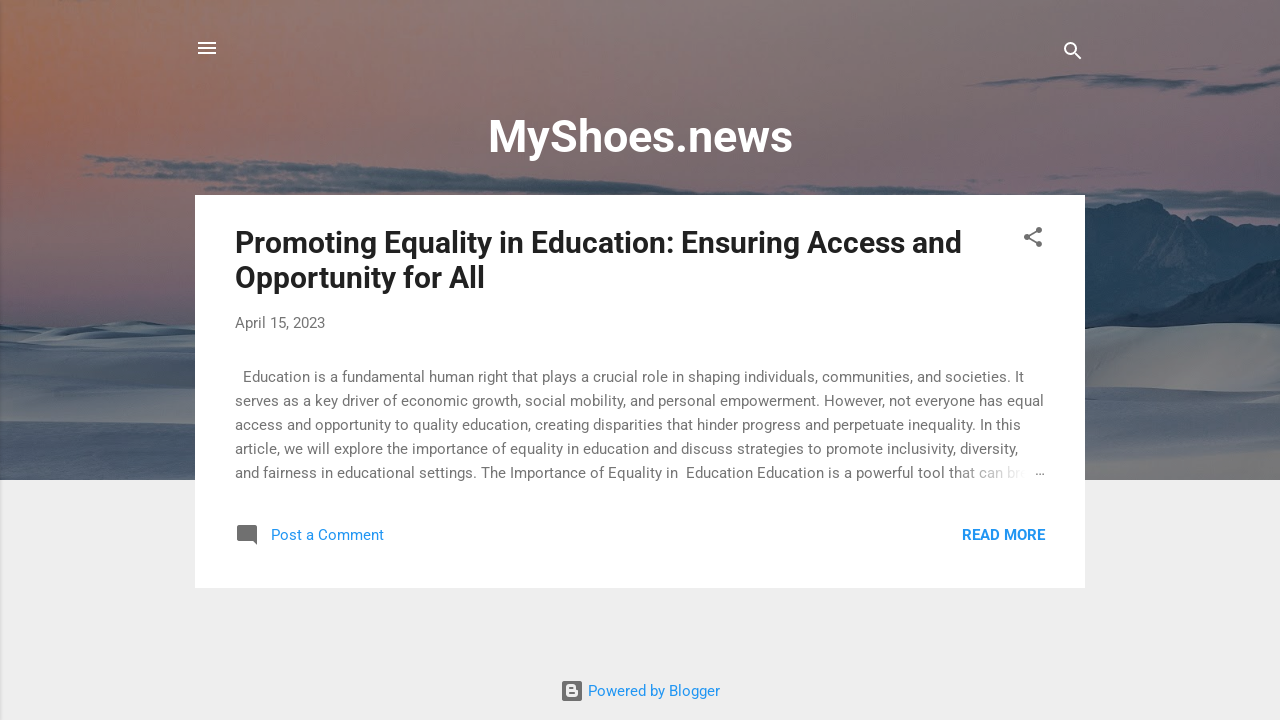

--- FILE ---
content_type: text/html; charset=UTF-8
request_url: https://gameyop.com/gamegame.php?game=1&url=https%3A%2F%2Fmyshoesnews.blogspot.com%2F
body_size: 919
content:
<!DOCTYPE html>
<html>
<head>
    <meta charset="utf-8">
    <title></title>
    <meta content="yes" name="apple-mobile-web-app-capable">
    <meta content="width=device-width, initial-scale=1.0, maximum-scale=1.0, minimum-scale=1.0, user-scalable=no, target-densitydpi=medium-dpi"
          name="viewport">
          <style>
      html,body        {
      	margin: 0 auto;
      	padding: 0 auto;
      	width: 100%;
      	height: 100%;
        overflow: hidden;
      }
    </style>
    <link href="https://html5.gamescrush.com/comAPI.css" rel="stylesheet">
    <script src="//www.gamescrush.com/ima3.js"></script>
    <script src="https://html5.gamescrush.com/jquery-2.1.1.min.js"></script>
    <script src="https://html5.gamescrush.com/comAPI.js"></script>
</head> 
 
<body>
<iframe src="https://myshoesnews.blogspot.com/" width="100%" height="100%" frameBorder="0" allowtransparency="false" hspace="0" marginwidth="0" marginheight="0" scrolling="no"></iframe>

 <div id="adsbox" style="width:100%;height:100%;"></div>

      <script type="text/javascript">
        $("#adsbox").click(function () {
            ShowAds();
            $('#adsbox').remove();
        });
        setTimeout(function(){  $('#adsbox').show(); }, 2500);

        window.setInterval(function(){
            $('#adsbox').show();
        }, 60000);
    </script>

<!-- Global site tag (gtag.js) - Google Analytics -->
<script async src="https://www.googletagmanager.com/gtag/js?id=UA-153370126-1"></script>
<script>
  window.dataLayer = window.dataLayer || [];
  function gtag(){dataLayer.push(arguments);}
  gtag('js', new Date());

  gtag('config', 'UA-153370126-1');
</script>


<script defer src="https://static.cloudflareinsights.com/beacon.min.js/vcd15cbe7772f49c399c6a5babf22c1241717689176015" integrity="sha512-ZpsOmlRQV6y907TI0dKBHq9Md29nnaEIPlkf84rnaERnq6zvWvPUqr2ft8M1aS28oN72PdrCzSjY4U6VaAw1EQ==" data-cf-beacon='{"version":"2024.11.0","token":"a1b2afbdcd8b4326ab1b7e5c51d86cf0","r":1,"server_timing":{"name":{"cfCacheStatus":true,"cfEdge":true,"cfExtPri":true,"cfL4":true,"cfOrigin":true,"cfSpeedBrain":true},"location_startswith":null}}' crossorigin="anonymous"></script>
</body>

</html>

--- FILE ---
content_type: text/css
request_url: https://html5.gamescrush.com/comAPI.css
body_size: 174
content:
#blocktip,#imaContainer{visibility:hidden;position:absolute}#blocktip,#blocktip a,#imaContainer,#imaVideo{position:absolute}#imaContainer{left:0;top:0;overflow:hidden;width:100%;height:100%;background:rgba(0,0,0,.7);z-index:10000}#imaVideo{width:0;height:0;top:0;left:0}#blocktip{font-weight:700;color:#fff;width:300px;max-width:90%;height:200px;background-color:rgba(55,55,55,.8);border-radius:25px;border:2px solid #fff;overflow:visible;left:50%;top:50%;margin-top:-100px;margin-left:-150px;text-align:center;z-index:1000;padding:20px}#blocktip a{bottom:20px;right:25px}
body,html{margin:0 auto;padding:0 auto;width:100%;height:100%;overflow:hidden}#adsbox{position:fixed;top:0;right:0;bottom:0;left:0;z-index:999;display:none}

--- FILE ---
content_type: application/javascript
request_url: https://html5.gamescrush.com/comAPI.js
body_size: 3003
content:
 var comAPI = {
    VERSION: "1.1.0",
    initCallbackObj: null,
    _isFullscreen: false,
    get fullscreenEnabled() {
        var enabled = document.fullscreenEnabled || document.mozFullScreenEnabled || document.webkitFullscreenEnabled;
        return !!enabled
    },
    fullscreen: function(fullScreenElement) {
        if (!comAPI.fullscreenEnabled) {
            return
        }
        if (!fullScreenElement) {
            fullScreenElement = document.documentElement
        }
        if (fullScreenElement.requestFullscreen) {
            fullScreenElement.requestFullscreen()
        } else if (fullScreenElement.msRequestFullscreen) {
            fullScreenElement.msRequestFullscreen()
        } else if (fullScreenElement.mozRequestFullScreen) {
            fullScreenElement.mozRequestFullScreen()
        } else if (fullScreenElement.webkitRequestFullScreen) {
            fullScreenElement.webkitRequestFullScreen()
        }
    },
    exitFullscreen: function() {
        if (document.exitFullscreen) {
            document.exitFullscreen()
        } else if (document.mozCancelFullScreen) {
            document.mozCancelFullScreen()
        } else if (document.webkitExitFullscreen) {
            document.webkitExitFullscreen()
        }
    },
    onFullscreenChanged: function(event) {
        comAPI._isFullscreen = !comAPI._isFullscreen
    }
};
comAPI.config = {
    ForJoyH5_InGameAdInterval: 30,
    ForJoyH5_InGameAdType: "0,1",
};
comAPI.resize = {
    _timerID: null,
    _queue: [],
    get sw() {
        return $(window).width()
    },
    get sh() {
        return $(window).height()
    },
    indexOf: function(callback, context) {
        var i = 0,
            len = this._queue.length;
        for (i = 0; i < len; i++) {
            var node = this._queue[i];
            if (node.callback == callback && node.context == context) {
                return i
            }
        }
        return -1
    },
    add: function(callback, context, params) {
        var index = this.indexOf(callback, context);
        if (index == -1) {
            if (params && params.constructor != Array) {
                params = [params]
            }
            this._queue.push({
                callback: callback,
                context: context,
                params: params
            })
        } else {

        }
    },
    remove: function(callbackOrIndex, context) {
        var index = -1;
        if (callbackOrIndex.constructor == Number) {
            index = callbackOrIndex
        } else {
            index = this.indexOf(callbackOrIndex, context)
        }
        if (index > -1) {
            delete this._queue[index];
            this._queue.splice(index, 1)
        } else {

        }
    },
    handler: function(event) {
        if (comAPI.resize._timerID) {
            clearTimeout(comAPI.resize._timerID)
        }
        comAPI.resize._timerID = setTimeout(comAPI.resize._onHandler, 50)
    },
    _onHandler: function(event) {
        var i = 0,
            len = comAPI.resize._queue.length;
        for (i = 0; i < len; i++) {
            var node = comAPI.resize._queue[i];
            try {
                var func = node.callback;
                var context = node.context;
                var params = node.params;
                func.apply(context, params)
            } catch (e) {
                this.remove();
            }
        }
    }
};

comAPI.ad = {
    _callbackObj: null,
    intervalID: -1,
    _lastInGameAdTime: -1,
    _loaded: false,
    _requesting: false,
    _imaContainer: null,
    _videoContent: null,
    _adsManager: null,
    _adsLoader: null,
    _adsRequest: null,
    _finishedPre: false,
    get finishedPre() {
        return this._finishedPre
    },
    set finishedPre(value) {
        this._finishedPre = value
    },
    get adType() {
        var typeSrc = comAPI.config.ForJoyH5_PreGameAdType;
        if (comAPI.ad.finishedPre) {
            typeSrc = comAPI.config.ForJoyH5_InGameAdType
        }
        switch (typeSrc) {
            case 0:
                return "all";
                break;
            case 1:
                return "onlyskipable";
                break;
            case 2:
                return "no";
                break
        }
    },
    get adTagUrl() {
        var descriptionURL = encodeURIComponent(window.location);
        //var _adTagUrl = "https://googleads.g.doubleclick.net/pagead/ads?ad_type=video_image&client=ca-games-pub-4764333688337558&description_url=" + descriptionURL + "&channel=7323774292&videoad_start_delay=0&hl=en&max_ad_duration=30000";
        //var _adTagUrl = "https://pubads.g.doubleclick.net/gampad/ads?iu=/1002212/Gamescrush.com-ADX-AFG-Preroll&description_url=" + descriptionURL + "&env=vp&impl=s&correlator=&tfcd=0&npa=0&gdfp_req=1&output=vast&sz=730x400&max_ad_duration=30000&unviewed_position_start=1";
        var _adTagUrl = "https://pubads.g.doubleclick.net/gampad/ads?iu=/21739493398/GamesCrush.com-ADX-AFG&description_url=" + descriptionURL + "&tfcd=0&npa=0&sz=640x480&gdfp_req=1&output=vast&unviewed_position_start=1&env=vp&impl=s&correlator=";
        //var _adTagUrl = "https://pubads.g.doubleclick.net/gampad/ads?iu=/1002212/Gamescrush.com-AFG-Preroll&description_url=" + descriptionURL + "&env=vp&impl=s&correlator=&tfcd=0&npa=0&gdfp_req=1&output=vast&sz=730x400&max_ad_duration=30000&unviewed_position_start=1";
        //console.log(_adTagUrl);
        return _adTagUrl
    },
    check: function() {
        if (window.location.hostname === "localhost" || window.location.hostname === "127.0.0.1") {
            comAPI.config.debug = true;
            return true
        }
        if (typeof google == "undefined" || typeof google.ima == "undefined") {
            comAPI.loading.hideLoadingGif();
            setTimeout(function() {
                $("#blocktip").css("visibility", "visible")
            }, 100);
            return false
        }
        return true
    },
    _init: function() {
        if (comAPI.ad.intervalID == -1) {
            comAPI.ad.intervalID = setTimeout(comAPI.ad.onAdClose, 3e4)
        }
        comAPI.ad._imaContainer = $("#imaContainer")[0];
        comAPI.ad._videoContent = $("#imaVideo")[0];
        var adDisplayContainer = new google.ima.AdDisplayContainer(comAPI.ad._imaContainer, comAPI.ad._videoContent);
        adDisplayContainer.initialize();
        comAPI.ad._adsLoader = new google.ima.AdsLoader(adDisplayContainer);
        comAPI.ad._adsLoader.addEventListener(google.ima.AdsManagerLoadedEvent.Type.ADS_MANAGER_LOADED, comAPI.ad.onAdsManagerLoaded, false);
        comAPI.ad._adsLoader.addEventListener(google.ima.AdErrorEvent.Type.AD_ERROR, comAPI.ad.onAdError, false);
        comAPI.ad._videoContent.onended = comAPI.ad.contentEndedListener;
        comAPI.ad._adsRequest = new google.ima.AdsRequest;
        comAPI.ad._adsRequest.adTagUrl = comAPI.ad.adTagUrl;
        comAPI.ad._adsRequest.linearAdSlotWidth = $(window).width();
        comAPI.ad._adsRequest.linearAdSlotHeight = $(window).height();
        comAPI.ad._adsRequest.nonLinearAdSlotWidth = $(window).width();
        comAPI.ad._adsRequest.nonLinearAdSlotHeight = $(window).height();
        comAPI.ad._adsRequest.forceNonLinearFullSlot = true;
        comAPI.resize.add(comAPI.ad.resizeAd, comAPI.ad)
    },
    init: function() {
        var refer = document.referrer;
        refer = refer.substr(refer.indexOf("://") + 1);
        if ((comAPI.config.ForJoyH5_ShowPreGameAd || refer.indexOf(comAPI.config.host) == 0) && comAPI.config.ForJoyH5_stats) {
            comAPI.ad.show()
        } else {
            comAPI.ad.onAdClose()
        }
    },
    onAdsManagerLoaded: function(adsManagerLoadedEvent) {
        comAPI.ad._adsManager = adsManagerLoadedEvent.getAdsManager(comAPI.ad._videoContent);
        comAPI.ad._adsManager.addEventListener(google.ima.AdErrorEvent.Type.AD_ERROR, comAPI.ad.onAdError);
        comAPI.ad._adsManager.addEventListener(google.ima.AdEvent.Type.ALL_ADS_COMPLETED, comAPI.ad.onAllAdsCompleted);
        comAPI.ad._adsManager.addEventListener(google.ima.AdEvent.Type.USER_CLOSE, comAPI.ad.onUserClose);
        comAPI.ad._adsManager.addEventListener(google.ima.AdEvent.Type.COMPLETE, comAPI.ad.onAdComplete);
        comAPI.ad._adsManager.addEventListener(google.ima.AdEvent.Type.LOADED, comAPI.ad.onAdLoaded);
        comAPI.ad._adsManager.addEventListener(google.ima.AdEvent.Type.SKIPPED, comAPI.ad.onTypeTest);
        comAPI.ad._adsManager.addEventListener(google.ima.AdEvent.Type.AD_BREAK_READY, comAPI.ad.onTypeTest);
        comAPI.ad._adsManager.addEventListener(google.ima.AdEvent.Type.AD_METADATA, comAPI.ad.onTypeTest);
        comAPI.ad._adsManager.addEventListener(google.ima.AdEvent.Type.CONTENT_PAUSE_REQUESTED, comAPI.ad.onTypeTest);
        comAPI.ad._adsManager.addEventListener(google.ima.AdEvent.Type.CONTENT_RESUME_REQUESTED, comAPI.ad.onContentResumeRequested);
        comAPI.ad._adsManager.addEventListener(google.ima.AdEvent.Type.DURATION_CHANGE, comAPI.ad.onTypeTest);
        comAPI.ad._adsManager.addEventListener(google.ima.AdEvent.Type.FIRST_QUARTILE, comAPI.ad.onTypeTest);
        comAPI.ad._adsManager.addEventListener(google.ima.AdEvent.Type.IMPRESSION, comAPI.ad.onTypeTest);
        comAPI.ad._adsManager.addEventListener(google.ima.AdEvent.Type.LINEAR_CHANGED, comAPI.ad.onTypeTest);
        comAPI.ad._adsManager.addEventListener(google.ima.AdEvent.Type.LOADED, comAPI.ad.onTypeTest);
        comAPI.ad._adsManager.addEventListener(google.ima.AdEvent.Type.LOG, comAPI.ad.onTypeTest);
        comAPI.ad._adsManager.addEventListener(google.ima.AdEvent.Type.MIDPOINT, comAPI.ad.onTypeTest);
        comAPI.ad._adsManager.addEventListener(google.ima.AdEvent.Type.PAUSED, comAPI.ad.onTypeTest);
        comAPI.ad._adsManager.addEventListener(google.ima.AdEvent.Type.RESUMED, comAPI.ad.onTypeTest);
        comAPI.ad._adsManager.addEventListener(google.ima.AdEvent.Type.SKIPPABLE_STATE_CHANGED, comAPI.ad.onTypeTest);
        comAPI.ad._adsManager.addEventListener(google.ima.AdEvent.Type.STARTED, comAPI.ad.onTypeTest);
        comAPI.ad._adsManager.addEventListener(google.ima.AdEvent.Type.THIRD_QUARTILE, comAPI.ad.onTypeTest);
        comAPI.ad._adsManager.init(window.innerWidth, window.innerHeight, google.ima.ViewMode.FULLSCREEN);
        comAPI.ad._adsManager.start()
    },
    onContentResumeRequested: function(event) {
        comAPI.ad.onAdClose();
    },
    onTypeTest: function(event) {},
    onAdLoaded: function(event) {
        clearTimeout(comAPI.ad.intervalID);
        $(comAPI.ad._imaContainer).css("visibility", "visible");
        $(comAPI.ad._imaContainer).children(":first").css("visibility", "visible");
        comAPI.ad._loaded = true;
        var contentType = comAPI.ad._adsManager.getCurrentAd().getContentType();
        var type = 0;
        if (contentType == "text") {
            type = 0
        } else if (contentType == "image/png") {
            type = 1
        } else {
            type = 2
        }
    },
    contentEndedListener: function() {
        comAPI.ad._adsLoader.contentComplete()
    },
    onAdError: function(adErrorEvent) {
        console.warn(adErrorEvent.getError());
        comAPI.ad.onAdClose()
    },
    onAdComplete: function(event) {},
    onAllAdsCompleted: function(event) {
        comAPI.ad.onAdClose()
    },
    onAdClose: function() {
        var type = "AD_CLOSE";
        if (comAPI.ad.finishedPre == false) {
            type = type + "_PRE";
            comAPI.ad.finishedPre = true
        }
        comAPI.ad.close();
    },
    onUserClose: function(event) {
        comAPI.ad.onAdClose()
    },
    resizeAd: function() {
        if (comAPI.ad._adsManager) {
            comAPI.ad._adsManager.resize($(window).width(), $(window).height(), google.ima.ViewMode.FULLSCREEN)
        }
    },
    _onFinishedAd: function() {
        var showedRAD = comAPI.ad._onExecRAD();
        if (!showedRAD) {
            comAPI.ad._onExecIAD()
        }
        comAPI.ad._callbackObj = null
    },
    _onExecIAD: function() {
        var obj = comAPI.ad._callbackObj;
        if (!obj) {
            return false
        }
        var callback = obj.callback;
        var thisObj = obj.thisObj;
        var args = obj.args;
        return true
    },
    _onExecRAD: function() {
        var obj = comAPI.ad._callbackObj;
        if (!obj) {
            return false
        }
        var callback = obj.successCallback;
        var thisObj = obj.successThis;
        var args = obj.successArgs;
        return true
    },
    getShowable: function(force) {
        if (comAPI.ad._lastInGameAdTime === -1 || force) {
            return true
        }
        var now = (new Date).getTime();
        var interval = now - comAPI.ad._lastInGameAdTime;
        if (interval >= comAPI.config.ForJoyH5_InGameAdInterval * 1e3) {
            return true
        } else {
            var least = Math.ceil(comAPI.config.ForJoyH5_InGameAdInterval - interval / 1e3);
            return false
        }
    },
    updateLastInGameAdTime: function() {
        var now = (new Date).getTime();
        comAPI.ad._lastInGameAdTime = now
    },
    show: function(callbackObj, force) {
    
        var canShow = comAPI.ad.getShowable(force);
        comAPI.ad._callbackObj = callbackObj;
        if (!canShow && callbackObj) {
            comAPI.ad._onFinishedAd();
            return
        }
        if (!comAPI.ad._adsRequest) {
            comAPI.ad._init()
        }
        if (comAPI.ad._requesting) {
            return
        }
        if (canShow || force) {
            comAPI.ad._requesting = true;
            clearTimeout(comAPI.ad.intervalID);
            comAPI.ad.intervalID = setTimeout(comAPI.ad.onAdClose, 3e4);
            $(comAPI.ad._imaContainer).css("display", "");
            comAPI.ad._adsLoader.requestAds(comAPI.ad._adsRequest);
            comAPI.ad.resizeAd()
        } else {
            comAPI.ad._onFinishedAd()
        }
    },
    close: function() {
        if (comAPI.ad._loaded == true) {
            comAPI.ad.updateLastInGameAdTime()
        }
        comAPI.ad._requesting = false;
        comAPI.ad._loaded = false;
        clearTimeout(comAPI.ad.intervalID);
        comAPI.ad._adsManager && comAPI.ad._adsManager.destroy();
        $(comAPI.ad._imaContainer).css("display", "none");
        comAPI.ad._onFinishedAd();
    }
};

  function ShowAds() 
        {
           if (comAPI.ad.getShowable()) {
                        var obj = {
                            callback: function() {
                            }
                        };
                        comAPI.ad.show(obj, true)
                    } else {

                    }
        }

$(document).ready(function() {
 var strVar = "" + '<div id="imaContainer">' + '<video id="imaVideo"></video>' + "</div>" + '<div id="blocktip">' + "<p>Please disable the ad blocker, and then refresh the page to enjoy the game, for free! </p>" + "<br>" + "<p>Thank you for your support.</p>" + "<br>" + '<a href="//help.stan.com.au/hc/en-us/articles/204778087-How-do-I-disable-AdBlock-" target="_blank">How to disable it?</a>' + "</div> ";
    $(document.body).append(strVar);
});